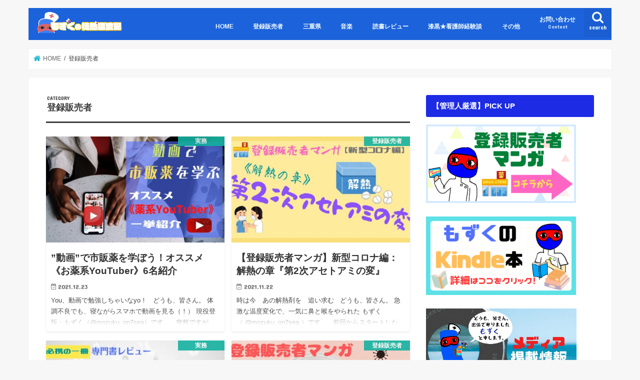

--- FILE ---
content_type: text/html; charset=UTF-8
request_url: https://mozuku-sea.com/category/touhan/page/3/
body_size: 10603
content:
<!doctype html>
<html dir="ltr" lang="ja" prefix="og: https://ogp.me/ns#">

<head>
<meta charset="utf-8">
<meta http-equiv="X-UA-Compatible" content="IE=edge">

<meta name="HandheldFriendly" content="True">
<meta name="MobileOptimized" content="320">
<meta name="viewport" content="width=device-width, initial-scale=1"/>


<link rel="pingback" href="https://mozuku-sea.com/xmlrpc.php">

<!--[if IE]>
<![endif]-->



	
	
		<!-- All in One SEO 4.9.3 - aioseo.com -->
		<link media="all" href="https://mozuku-sea.com/wp-content/cache/autoptimize/css/autoptimize_6009e96408e530ceba42667c4bbd2c8f.css" rel="stylesheet"><title>登録販売者 | もずくの徒然漂流記 - Part 3</title>
	<meta name="robots" content="noindex, nofollow, max-snippet:-1, max-image-preview:large, max-video-preview:-1" />
	<link rel="canonical" href="https://mozuku-sea.com/category/touhan/page/3/" />
	<link rel="prev" href="https://mozuku-sea.com/category/touhan/page/2/" />
	<link rel="next" href="https://mozuku-sea.com/category/touhan/page/4/" />
	<meta name="generator" content="All in One SEO (AIOSEO) 4.9.3" />

		<!-- Google tag (gtag.js) -->
<script async src="https://www.googletagmanager.com/gtag/js?id=G-S96L325V2V"></script>
<script>
  window.dataLayer = window.dataLayer || [];
  function gtag(){dataLayer.push(arguments);}
  gtag('js', new Date());

  gtag('config', 'G-S96L325V2V');
</script>
		<script type="application/ld+json" class="aioseo-schema">
			{"@context":"https:\/\/schema.org","@graph":[{"@type":"BreadcrumbList","@id":"https:\/\/mozuku-sea.com\/category\/touhan\/page\/3\/#breadcrumblist","itemListElement":[{"@type":"ListItem","@id":"https:\/\/mozuku-sea.com#listItem","position":1,"name":"\u30db\u30fc\u30e0","item":"https:\/\/mozuku-sea.com","nextItem":{"@type":"ListItem","@id":"https:\/\/mozuku-sea.com\/category\/touhan\/#listItem","name":"\u767b\u9332\u8ca9\u58f2\u8005"}},{"@type":"ListItem","@id":"https:\/\/mozuku-sea.com\/category\/touhan\/#listItem","position":2,"name":"\u767b\u9332\u8ca9\u58f2\u8005","item":"https:\/\/mozuku-sea.com\/category\/touhan\/","nextItem":{"@type":"ListItem","@id":"https:\/\/mozuku-sea.com\/category\/touhan\/page\/3#listItem","name":"\u30da\u30fc\u30b8 3"},"previousItem":{"@type":"ListItem","@id":"https:\/\/mozuku-sea.com#listItem","name":"\u30db\u30fc\u30e0"}},{"@type":"ListItem","@id":"https:\/\/mozuku-sea.com\/category\/touhan\/page\/3#listItem","position":3,"name":"\u30da\u30fc\u30b8 3","previousItem":{"@type":"ListItem","@id":"https:\/\/mozuku-sea.com\/category\/touhan\/#listItem","name":"\u767b\u9332\u8ca9\u58f2\u8005"}}]},{"@type":"CollectionPage","@id":"https:\/\/mozuku-sea.com\/category\/touhan\/page\/3\/#collectionpage","url":"https:\/\/mozuku-sea.com\/category\/touhan\/page\/3\/","name":"\u767b\u9332\u8ca9\u58f2\u8005 | \u3082\u305a\u304f\u306e\u5f92\u7136\u6f02\u6d41\u8a18 - Part 3","inLanguage":"ja","isPartOf":{"@id":"https:\/\/mozuku-sea.com\/#website"},"breadcrumb":{"@id":"https:\/\/mozuku-sea.com\/category\/touhan\/page\/3\/#breadcrumblist"}},{"@type":"Person","@id":"https:\/\/mozuku-sea.com\/#person","name":"\u3082\u305a\u304f","image":{"@type":"ImageObject","@id":"https:\/\/mozuku-sea.com\/category\/touhan\/page\/3\/#personImage","url":"https:\/\/secure.gravatar.com\/avatar\/3bccfc4586f379e04e5f877c534669a405b621293f0b773ca0944094cb2c674b?s=96&d=mm&r=g","width":96,"height":96,"caption":"\u3082\u305a\u304f"},"sameAs":["https:\/\/twitter.com\/mozuku_on7sea"]},{"@type":"WebSite","@id":"https:\/\/mozuku-sea.com\/#website","url":"https:\/\/mozuku-sea.com\/","name":"\u3082\u305a\u304f\u306e\u5f92\u7136\u6f02\u6d41\u8a18","description":"\u4e09\u91cd\u770c\u306e\u7530\u820e\uff08\u5c71\uff09\u304b\u3089\u300a1\u30df\u30ea\u3067\u3082\u5f79\u306b\u7acb\u3064\u60c5\u5831\u300b\u3092\u304a\u5c4a\u3051","inLanguage":"ja","publisher":{"@id":"https:\/\/mozuku-sea.com\/#person"}}]}
		</script>
		<!-- All in One SEO -->

<link rel='dns-prefetch' href='//ajax.googleapis.com' />
<link rel='dns-prefetch' href='//fonts.googleapis.com' />
<link rel='dns-prefetch' href='//maxcdn.bootstrapcdn.com' />
<link rel="alternate" type="application/rss+xml" title="もずくの徒然漂流記 &raquo; フィード" href="https://mozuku-sea.com/feed/" />
<link rel="alternate" type="application/rss+xml" title="もずくの徒然漂流記 &raquo; コメントフィード" href="https://mozuku-sea.com/comments/feed/" />
<link rel="alternate" type="application/rss+xml" title="もずくの徒然漂流記 &raquo; 登録販売者 カテゴリーのフィード" href="https://mozuku-sea.com/category/touhan/feed/" />
<script type="text/javascript">
/* <![CDATA[ */
window._wpemojiSettings = {"baseUrl":"https:\/\/s.w.org\/images\/core\/emoji\/16.0.1\/72x72\/","ext":".png","svgUrl":"https:\/\/s.w.org\/images\/core\/emoji\/16.0.1\/svg\/","svgExt":".svg","source":{"concatemoji":"https:\/\/mozuku-sea.com\/wp-includes\/js\/wp-emoji-release.min.js"}};
/*! This file is auto-generated */
!function(s,n){var o,i,e;function c(e){try{var t={supportTests:e,timestamp:(new Date).valueOf()};sessionStorage.setItem(o,JSON.stringify(t))}catch(e){}}function p(e,t,n){e.clearRect(0,0,e.canvas.width,e.canvas.height),e.fillText(t,0,0);var t=new Uint32Array(e.getImageData(0,0,e.canvas.width,e.canvas.height).data),a=(e.clearRect(0,0,e.canvas.width,e.canvas.height),e.fillText(n,0,0),new Uint32Array(e.getImageData(0,0,e.canvas.width,e.canvas.height).data));return t.every(function(e,t){return e===a[t]})}function u(e,t){e.clearRect(0,0,e.canvas.width,e.canvas.height),e.fillText(t,0,0);for(var n=e.getImageData(16,16,1,1),a=0;a<n.data.length;a++)if(0!==n.data[a])return!1;return!0}function f(e,t,n,a){switch(t){case"flag":return n(e,"\ud83c\udff3\ufe0f\u200d\u26a7\ufe0f","\ud83c\udff3\ufe0f\u200b\u26a7\ufe0f")?!1:!n(e,"\ud83c\udde8\ud83c\uddf6","\ud83c\udde8\u200b\ud83c\uddf6")&&!n(e,"\ud83c\udff4\udb40\udc67\udb40\udc62\udb40\udc65\udb40\udc6e\udb40\udc67\udb40\udc7f","\ud83c\udff4\u200b\udb40\udc67\u200b\udb40\udc62\u200b\udb40\udc65\u200b\udb40\udc6e\u200b\udb40\udc67\u200b\udb40\udc7f");case"emoji":return!a(e,"\ud83e\udedf")}return!1}function g(e,t,n,a){var r="undefined"!=typeof WorkerGlobalScope&&self instanceof WorkerGlobalScope?new OffscreenCanvas(300,150):s.createElement("canvas"),o=r.getContext("2d",{willReadFrequently:!0}),i=(o.textBaseline="top",o.font="600 32px Arial",{});return e.forEach(function(e){i[e]=t(o,e,n,a)}),i}function t(e){var t=s.createElement("script");t.src=e,t.defer=!0,s.head.appendChild(t)}"undefined"!=typeof Promise&&(o="wpEmojiSettingsSupports",i=["flag","emoji"],n.supports={everything:!0,everythingExceptFlag:!0},e=new Promise(function(e){s.addEventListener("DOMContentLoaded",e,{once:!0})}),new Promise(function(t){var n=function(){try{var e=JSON.parse(sessionStorage.getItem(o));if("object"==typeof e&&"number"==typeof e.timestamp&&(new Date).valueOf()<e.timestamp+604800&&"object"==typeof e.supportTests)return e.supportTests}catch(e){}return null}();if(!n){if("undefined"!=typeof Worker&&"undefined"!=typeof OffscreenCanvas&&"undefined"!=typeof URL&&URL.createObjectURL&&"undefined"!=typeof Blob)try{var e="postMessage("+g.toString()+"("+[JSON.stringify(i),f.toString(),p.toString(),u.toString()].join(",")+"));",a=new Blob([e],{type:"text/javascript"}),r=new Worker(URL.createObjectURL(a),{name:"wpTestEmojiSupports"});return void(r.onmessage=function(e){c(n=e.data),r.terminate(),t(n)})}catch(e){}c(n=g(i,f,p,u))}t(n)}).then(function(e){for(var t in e)n.supports[t]=e[t],n.supports.everything=n.supports.everything&&n.supports[t],"flag"!==t&&(n.supports.everythingExceptFlag=n.supports.everythingExceptFlag&&n.supports[t]);n.supports.everythingExceptFlag=n.supports.everythingExceptFlag&&!n.supports.flag,n.DOMReady=!1,n.readyCallback=function(){n.DOMReady=!0}}).then(function(){return e}).then(function(){var e;n.supports.everything||(n.readyCallback(),(e=n.source||{}).concatemoji?t(e.concatemoji):e.wpemoji&&e.twemoji&&(t(e.twemoji),t(e.wpemoji)))}))}((window,document),window._wpemojiSettings);
/* ]]> */
</script>





















<link rel='stylesheet' id='gf_Concert-css' href='//fonts.googleapis.com/css?family=Concert+One' type='text/css' media='all' />
<link rel='stylesheet' id='gf_Lato-css' href='//fonts.googleapis.com/css?family=Lato' type='text/css' media='all' />
<link rel='stylesheet' id='fontawesome-css' href='//maxcdn.bootstrapcdn.com/font-awesome/4.7.0/css/font-awesome.min.css' type='text/css' media='all' />



<script type="text/javascript" src="//ajax.googleapis.com/ajax/libs/jquery/1.12.4/jquery.min.js" id="jquery-js"></script>
<link rel="https://api.w.org/" href="https://mozuku-sea.com/wp-json/" /><link rel="alternate" title="JSON" type="application/json" href="https://mozuku-sea.com/wp-json/wp/v2/categories/25" /><link rel="EditURI" type="application/rsd+xml" title="RSD" href="https://mozuku-sea.com/xmlrpc.php?rsd" />

<script>document.cookie = 'quads_browser_width='+screen.width;</script>
<link rel="icon" href="https://mozuku-sea.com/wp-content/uploads/2017/06/cropped-blog-aicon3-e1498218874128-32x32.jpg" sizes="32x32" />
<link rel="icon" href="https://mozuku-sea.com/wp-content/uploads/2017/06/cropped-blog-aicon3-e1498218874128-192x192.jpg" sizes="192x192" />
<link rel="apple-touch-icon" href="https://mozuku-sea.com/wp-content/uploads/2017/06/cropped-blog-aicon3-e1498218874128-180x180.jpg" />
<meta name="msapplication-TileImage" content="https://mozuku-sea.com/wp-content/uploads/2017/06/cropped-blog-aicon3-e1498218874128-270x270.jpg" />
		
		</head>

<body data-rsssl=1 class="archive paged category category-touhan category-25 paged-3 category-paged-3 wp-theme-jstork wp-child-theme-jstork_custom bgnormal pannavi_on h_default sidebarright date_on">
	<div id="container">

<header class="header animated fadeIn " role="banner">
<div id="inner-header" class="wrap cf">
<div id="logo" class="gf ">
<p class="h1 img"><a href="https://mozuku-sea.com"><img src="https://mozuku-sea.com/wp-content/uploads/2018/05/FDA98E79-7CCA-44F1-A16B-D9E54D3E16A9.png" alt="もずくの徒然漂流記"></a></p>
</div>

<a href="#searchbox" data-remodal-target="searchbox" class="nav_btn search_btn"><span class="text gf">search</span></a>

<nav id="g_nav" role="navigation">
<ul id="menu-%e3%83%a1%e3%82%a4%e3%83%b3%e3%83%a1%e3%83%8b%e3%83%a5%e3%83%bc%e3%80%90%e3%83%a1%e3%82%a4%e3%83%b3%e7%be%85%e9%87%9d%e7%9b%a4%e3%80%91" class="nav top-nav cf"><li id="menu-item-47" class="menu-item menu-item-type-custom menu-item-object-custom menu-item-home menu-item-47"><a href="https://mozuku-sea.com/">HOME</a></li>
<li id="menu-item-713" class="menu-item menu-item-type-taxonomy menu-item-object-category current-menu-item menu-item-has-children menu-item-713"><a href="https://mozuku-sea.com/category/touhan/" aria-current="page">登録販売者</a>
<ul class="sub-menu">
	<li id="menu-item-3089" class="menu-item menu-item-type-taxonomy menu-item-object-category menu-item-3089"><a href="https://mozuku-sea.com/category/touhan/touhan-examination/">受験勉強の軌跡</a></li>
	<li id="menu-item-3090" class="menu-item menu-item-type-taxonomy menu-item-object-category menu-item-3090"><a href="https://mozuku-sea.com/category/touhan/touhan-work/">実務</a></li>
	<li id="menu-item-3695" class="menu-item menu-item-type-taxonomy menu-item-object-category menu-item-3695"><a href="https://mozuku-sea.com/category/touhan/touhan-comic/">登録販売者マンガ</a></li>
</ul>
</li>
<li id="menu-item-1190" class="menu-item menu-item-type-taxonomy menu-item-object-category menu-item-1190"><a href="https://mozuku-sea.com/category/mie-prefecture/">三重県</a></li>
<li id="menu-item-234" class="menu-item menu-item-type-taxonomy menu-item-object-category menu-item-234"><a href="https://mozuku-sea.com/category/music/">音楽</a></li>
<li id="menu-item-615" class="menu-item menu-item-type-taxonomy menu-item-object-category menu-item-615"><a href="https://mozuku-sea.com/category/book-reading/">読書レビュー</a></li>
<li id="menu-item-1009" class="menu-item menu-item-type-taxonomy menu-item-object-category menu-item-1009"><a href="https://mozuku-sea.com/category/otanko-nurse/">漆黒★看護師経験談</a></li>
<li id="menu-item-322" class="menu-item menu-item-type-taxonomy menu-item-object-category menu-item-has-children menu-item-322"><a href="https://mozuku-sea.com/category/etc/">その他</a>
<ul class="sub-menu">
	<li id="menu-item-643" class="menu-item menu-item-type-taxonomy menu-item-object-category menu-item-643"><a href="https://mozuku-sea.com/category/etc/history/">歴史</a></li>
	<li id="menu-item-157" class="menu-item menu-item-type-taxonomy menu-item-object-category menu-item-157"><a href="https://mozuku-sea.com/category/etc/ikuji/">育児</a></li>
</ul>
</li>
<li id="menu-item-43" class="menu-item menu-item-type-post_type menu-item-object-page menu-item-43"><a href="https://mozuku-sea.com/contact/">お問い合わせ<span class="gf">Contact</span></a></li>
</ul></nav>

<a href="#spnavi" data-remodal-target="spnavi" class="nav_btn"><span class="text gf">menu</span></a>



</div>
</header>


<div class="remodal" data-remodal-id="spnavi" data-remodal-options="hashTracking:false">
<button data-remodal-action="close" class="remodal-close"><span class="text gf">CLOSE</span></button>
<ul id="menu-%e3%83%a1%e3%82%a4%e3%83%b3%e3%83%a1%e3%83%8b%e3%83%a5%e3%83%bc%e3%80%90%e3%83%a1%e3%82%a4%e3%83%b3%e7%be%85%e9%87%9d%e7%9b%a4%e3%80%91-1" class="sp_g_nav nav top-nav cf"><li class="menu-item menu-item-type-custom menu-item-object-custom menu-item-home menu-item-47"><a href="https://mozuku-sea.com/">HOME</a></li>
<li class="menu-item menu-item-type-taxonomy menu-item-object-category current-menu-item menu-item-has-children menu-item-713"><a href="https://mozuku-sea.com/category/touhan/" aria-current="page">登録販売者</a>
<ul class="sub-menu">
	<li class="menu-item menu-item-type-taxonomy menu-item-object-category menu-item-3089"><a href="https://mozuku-sea.com/category/touhan/touhan-examination/">受験勉強の軌跡</a></li>
	<li class="menu-item menu-item-type-taxonomy menu-item-object-category menu-item-3090"><a href="https://mozuku-sea.com/category/touhan/touhan-work/">実務</a></li>
	<li class="menu-item menu-item-type-taxonomy menu-item-object-category menu-item-3695"><a href="https://mozuku-sea.com/category/touhan/touhan-comic/">登録販売者マンガ</a></li>
</ul>
</li>
<li class="menu-item menu-item-type-taxonomy menu-item-object-category menu-item-1190"><a href="https://mozuku-sea.com/category/mie-prefecture/">三重県</a></li>
<li class="menu-item menu-item-type-taxonomy menu-item-object-category menu-item-234"><a href="https://mozuku-sea.com/category/music/">音楽</a></li>
<li class="menu-item menu-item-type-taxonomy menu-item-object-category menu-item-615"><a href="https://mozuku-sea.com/category/book-reading/">読書レビュー</a></li>
<li class="menu-item menu-item-type-taxonomy menu-item-object-category menu-item-1009"><a href="https://mozuku-sea.com/category/otanko-nurse/">漆黒★看護師経験談</a></li>
<li class="menu-item menu-item-type-taxonomy menu-item-object-category menu-item-has-children menu-item-322"><a href="https://mozuku-sea.com/category/etc/">その他</a>
<ul class="sub-menu">
	<li class="menu-item menu-item-type-taxonomy menu-item-object-category menu-item-643"><a href="https://mozuku-sea.com/category/etc/history/">歴史</a></li>
	<li class="menu-item menu-item-type-taxonomy menu-item-object-category menu-item-157"><a href="https://mozuku-sea.com/category/etc/ikuji/">育児</a></li>
</ul>
</li>
<li class="menu-item menu-item-type-post_type menu-item-object-page menu-item-43"><a href="https://mozuku-sea.com/contact/">お問い合わせ<span class="gf">Contact</span></a></li>
</ul><button data-remodal-action="close" class="remodal-close"><span class="text gf">CLOSE</span></button>
</div>




<div class="remodal searchbox" data-remodal-id="searchbox" data-remodal-options="hashTracking:false">
<div class="search cf"><dl><dt>キーワードで記事を検索</dt><dd><form role="search" method="get" id="searchform" class="searchform cf" action="https://mozuku-sea.com/" >
		<input type="search" placeholder="検索する" value="" name="s" id="s" />
		<button type="submit" id="searchsubmit" ><i class="fa fa-search"></i></button>
		</form></dd></dl></div>
<button data-remodal-action="close" class="remodal-close"><span class="text gf">CLOSE</span></button>
</div>






<div id="breadcrumb" class="breadcrumb inner wrap cf"><ul itemscope itemtype="http://schema.org/BreadcrumbList"><li itemprop="itemListElement" itemscope itemtype="http://schema.org/ListItem" class="bc_homelink"><a itemprop="item" href="https://mozuku-sea.com/"><span itemprop="name"> HOME</span></a><meta itemprop="position" content="1" /></li><li itemprop="itemListElement" itemscope itemtype="http://schema.org/ListItem"><span itemprop="name">登録販売者</span><meta itemprop="position" content="2" /></li></ul></div><div id="content">
<div id="inner-content" class="wrap cf">
<main id="main" class="m-all t-all d-5of7 cf" role="main">
<div class="archivettl">
<h1 class="archive-title ttl-category h2">
登録販売者</h1>
</div>

		<div class="post-list-card cf">


<article class="post-list cf animated fadeIn post-4398 post type-post status-publish format-standard has-post-thumbnail category-touhan-work category-touhan article cf" role="article">
<a href="https://mozuku-sea.com/2021/12/23/touhan-13/" rel="bookmark" title="”動画”で市販薬を学ぼう！オススメ《お薬系YouTuber》6名紹介">


<figure class="eyecatch">
<img width="486" height="290" src="https://mozuku-sea.com/wp-content/uploads/2021/12/touhan-13-486x290.jpg" class="attachment-home-thum size-home-thum wp-post-image" alt="動画で市販薬を学ぼう" decoding="async" fetchpriority="high" /><span class="cat-name cat-id-42">実務</span>
</figure>

<section class="entry-content cf">
<h1 class="h2 entry-title">”動画”で市販薬を学ぼう！オススメ《お薬系YouTuber》6名紹介</h1>

<p class="byline entry-meta vcard">
<span class="date gf updated">2021.12.23</span>
<span class="writer name author"><span class="fn">もずく</span></span>
</p>

<div class="description"><p>You、動画で勉強しちゃいなyo！ &nbsp; どうも、皆さん。 体調不良でも、寝ながらスマホで動画を見る（！） 現役登販・もずく（@mozuku_on7sea）です。 &nbsp; 突然ですが…皆さんは、何を使って &#8230;</p>
</div>

</section>
</a>
</article>


<article class="post-list cf animated fadeIn post-4368 post type-post status-publish format-standard has-post-thumbnail category-touhan category-touhan-comic article cf" role="article">
<a href="https://mozuku-sea.com/2021/11/22/touhan-comic-08/" rel="bookmark" title="【登録販売者マンガ】新型コロナ編：解熱の章『第2次アセトアミの変』">


<figure class="eyecatch">
<img width="486" height="290" src="https://mozuku-sea.com/wp-content/uploads/2021/11/touhan-comic-08-486x290.jpg" class="attachment-home-thum size-home-thum wp-post-image" alt="第2次アセトアミの変" decoding="async" /><span class="cat-name cat-id-25">登録販売者</span>
</figure>

<section class="entry-content cf">
<h1 class="h2 entry-title">【登録販売者マンガ】新型コロナ編：解熱の章『第2次アセトアミの変』</h1>

<p class="byline entry-meta vcard">
<span class="date gf updated">2021.11.22</span>
<span class="writer name author"><span class="fn">もずく</span></span>
</p>

<div class="description"><p>時は今　あの解熱剤を　追い求む &nbsp; どうも、皆さん。 急激な温度変化で、一気に鼻と喉をやられた もずく（ @mozuku_on7sea ）です。 &nbsp; 前回からスタートした《登録販売者マンガ　新型コロナ&#8230;</p>
</div>

</section>
</a>
</article>


<article class="post-list cf animated fadeIn post-4339 post type-post status-publish format-standard has-post-thumbnail category-touhan-work category-touhan article cf" role="article">
<a href="https://mozuku-sea.com/2021/10/12/touhan-12/" rel="bookmark" title="登販なら必携の一冊！『やさしくわかる！登録販売者1年目の教科書』レビュー">


<figure class="eyecatch">
<img width="486" height="290" src="https://mozuku-sea.com/wp-content/uploads/2021/10/touhan-12-486x290.jpg" class="attachment-home-thum size-home-thum wp-post-image" alt="『登録販売者1年目の教科書』レビュー" decoding="async" /><span class="cat-name cat-id-42">実務</span>
</figure>

<section class="entry-content cf">
<h1 class="h2 entry-title">登販なら必携の一冊！『やさしくわかる！登録販売者1年目の教科書』レビュー</h1>

<p class="byline entry-meta vcard">
<span class="date gf updated">2021.10.12</span>
<span class="writer name author"><span class="fn">もずく</span></span>
</p>

<div class="description"><p>誰もが通る『1年目』という道 &nbsp; どうも、皆さん。 最近、解熱鎮痛剤の棚のメンテナンスに追われがち！ 登録販売者・もずく（ @mozuku_on7sea ）です。 &nbsp; 全国各地で”登録販売者試験”が行&#8230;</p>
</div>

</section>
</a>
</article>


<article class="post-list cf animated fadeIn post-4313 post type-post status-publish format-standard has-post-thumbnail category-touhan category-touhan-comic article cf" role="article">
<a href="https://mozuku-sea.com/2021/09/14/touhan-comic-07/" rel="bookmark" title="【登録販売者マンガ】新型コロナ編：序章『マスクが消えた日』　">


<figure class="eyecatch">
<img width="486" height="290" src="https://mozuku-sea.com/wp-content/uploads/2021/09/touhan-comic-07-486x290.jpg" class="attachment-home-thum size-home-thum wp-post-image" alt="マスクが消えた日" decoding="async" loading="lazy" /><span class="cat-name cat-id-25">登録販売者</span>
</figure>

<section class="entry-content cf">
<h1 class="h2 entry-title">【登録販売者マンガ】新型コロナ編：序章『マスクが消えた日』　</h1>

<p class="byline entry-meta vcard">
<span class="date gf updated">2021.09.14</span>
<span class="writer name author"><span class="fn">もずく</span></span>
</p>

<div class="description"><p>異常の始まりは突然に。 &nbsp; どうも、皆さん。 ピョーーン！と急に飛び出てくるバッタが苦手な もずく（ @mozuku_on7sea ）です。 &nbsp; 今回からしばらくの間、 《登録販売者マンガ　新型コロナ&#8230;</p>
</div>

</section>
</a>
</article>


<article class="post-list cf animated fadeIn post-4287 post type-post status-publish format-standard has-post-thumbnail category-touhan-work category-touhan article cf" role="article">
<a href="https://mozuku-sea.com/2021/08/03/touhan-11/" rel="bookmark" title="皆が読んでる薬の専門書は？『＃登録販売者の本棚』人気投票結果まとめ">


<figure class="eyecatch">
<img width="486" height="290" src="https://mozuku-sea.com/wp-content/uploads/2021/08/touhan-11-486x290.jpg" class="attachment-home-thum size-home-thum wp-post-image" alt="『#登録販売者の本棚』投票結果まとめ" decoding="async" loading="lazy" /><span class="cat-name cat-id-42">実務</span>
</figure>

<section class="entry-content cf">
<h1 class="h2 entry-title">皆が読んでる薬の専門書は？『＃登録販売者の本棚』人気投票結果まとめ</h1>

<p class="byline entry-meta vcard">
<span class="date gf updated">2021.08.03</span>
<span class="writer name author"><span class="fn">もずく</span></span>
</p>

<div class="description"><p>人気の市販薬の専門書、ココに集結！ &nbsp; どうも、皆さん。 暑さにやられ気味のドラッグストア店員 もずく（ @mozuku_on7sea ）です。 &nbsp; 実は、5月〜6月にかけて Twitter上でこんな&#8230;</p>
</div>

</section>
</a>
</article>


<article class="post-list cf animated fadeIn post-4263 post type-post status-publish format-standard has-post-thumbnail category-touhan category-touhan-comic article cf" role="article">
<a href="https://mozuku-sea.com/2021/07/13/touhan-comicc-06/" rel="bookmark" title="【登録販売者マンガ】第5話『風邪といっしょに』">


<figure class="eyecatch">
<img width="486" height="290" src="https://mozuku-sea.com/wp-content/uploads/2021/07/touhan-comic-06-486x290.jpg" class="attachment-home-thum size-home-thum wp-post-image" alt="登録販売者マンガ　第5話" decoding="async" loading="lazy" /><span class="cat-name cat-id-25">登録販売者</span>
</figure>

<section class="entry-content cf">
<h1 class="h2 entry-title">【登録販売者マンガ】第5話『風邪といっしょに』</h1>

<p class="byline entry-meta vcard">
<span class="date gf updated">2021.07.13</span>
<span class="writer name author"><span class="fn">もずく</span></span>
</p>

<div class="description"><p>“Before コロナ”時代 は　無防備だった… &nbsp; どうも、皆さん。 マスク肌荒れがやっと治った もずく（ @mozuku_on7sea ）です。 &nbsp; 今回は、《登録販売者マンガ》第5話…という事で&#8230;</p>
</div>

</section>
</a>
</article>


<article class="post-list cf animated fadeIn post-4161 post type-post status-publish format-standard has-post-thumbnail category-touhan category-touhan-comic article cf" role="article">
<a href="https://mozuku-sea.com/2021/05/10/touhan-comic-05/" rel="bookmark" title="【登録販売者マンガ】第4話『迷探偵はドラッグストアにいる』">


<figure class="eyecatch">
<img width="486" height="290" src="https://mozuku-sea.com/wp-content/uploads/2021/05/touhan-comic-05-486x290.jpg" class="attachment-home-thum size-home-thum wp-post-image" alt="登録販売者マンガ　第4話" decoding="async" loading="lazy" /><span class="cat-name cat-id-25">登録販売者</span>
</figure>

<section class="entry-content cf">
<h1 class="h2 entry-title">【登録販売者マンガ】第4話『迷探偵はドラッグストアにいる』</h1>

<p class="byline entry-meta vcard">
<span class="date gf updated">2021.05.10</span>
<span class="writer name author"><span class="fn">もずく</span></span>
</p>

<div class="description"><p>（お客さんからの）謎はすべて解けない！ &nbsp; どうも、皆さん。 GW、半分くらい仕事だった ドラッグストアスタッフ・もずく（ @mozuku_on7sea ）です。 &nbsp; 《登録販売者マンガ》第4話&#038;#8&#8230;</p>
</div>

</section>
</a>
</article>


<article class="post-list cf animated fadeIn post-4033 post type-post status-publish format-standard has-post-thumbnail category-touhan category-touhan-comic article cf" role="article">
<a href="https://mozuku-sea.com/2021/03/11/touhan-comic-04/" rel="bookmark" title="【登録販売者マンガ】第3話『もずく、怒りの向こうに』">


<figure class="eyecatch">
<img width="486" height="290" src="https://mozuku-sea.com/wp-content/uploads/2021/03/touhan-comic-04-486x290.jpg" class="attachment-home-thum size-home-thum wp-post-image" alt="登録販売者マンガ　第3話" decoding="async" loading="lazy" /><span class="cat-name cat-id-25">登録販売者</span>
</figure>

<section class="entry-content cf">
<h1 class="h2 entry-title">【登録販売者マンガ】第3話『もずく、怒りの向こうに』</h1>

<p class="byline entry-meta vcard">
<span class="date gf updated">2021.03.11</span>
<span class="writer name author"><span class="fn">もずく</span></span>
</p>

<div class="description"><p>かなり珍しい ”身内ネタ” を描く回 （普段、滅多にやらない） &nbsp; どうも、皆さん。 コロナ禍始まって以降、 実家に全く帰省していない（県境を越えるため） ドラッグストアスタッフ・もずく（ @mozuku_on&#8230;</p>
</div>

</section>
</a>
</article>


<article class="post-list cf animated fadeIn post-3858 post type-post status-publish format-standard has-post-thumbnail category-touhan category-touhan-comic article cf" role="article">
<a href="https://mozuku-sea.com/2020/12/03/touhan-comic-03/" rel="bookmark" title="【登録販売者マンガ】第2話『世界の中心で棚替えを叫んだ者』">


<figure class="eyecatch">
<img width="486" height="290" src="https://mozuku-sea.com/wp-content/uploads/2020/12/touhan-comic-03-486x290.jpg" class="attachment-home-thum size-home-thum wp-post-image" alt="登録販売者マンガ　第2話" decoding="async" loading="lazy" /><span class="cat-name cat-id-25">登録販売者</span>
</figure>

<section class="entry-content cf">
<h1 class="h2 entry-title">【登録販売者マンガ】第2話『世界の中心で棚替えを叫んだ者』</h1>

<p class="byline entry-meta vcard">
<span class="date gf updated">2020.12.03</span>
<span class="writer name author"><span class="fn">もずく</span></span>
</p>

<div class="description"><p>輪（まわ）る棚替えドラム (季節ごとに棚の商品が乗り替わるが、別に”運命の列車”は乗り替えない) &nbsp; どうも、皆さん。 コロナ禍(第3波)でも営業中！ 現役ドラッグストアスタッフのもずく(@mozuku_on7&#8230;</p>
</div>

</section>
</a>
</article>


<article class="post-list cf animated fadeIn post-3791 post type-post status-publish format-standard has-post-thumbnail category-touhan category-touhan-comic article cf" role="article">
<a href="https://mozuku-sea.com/2020/11/04/touhan-comic-02/" rel="bookmark" title="【登録販売者マンガ】第1話『職業病』">


<figure class="eyecatch">
<img width="486" height="290" src="https://mozuku-sea.com/wp-content/uploads/2020/11/touhan-comic-2-486x290.jpg" class="attachment-home-thum size-home-thum wp-post-image" alt="登録販売者マンガ　第1話" decoding="async" loading="lazy" /><span class="cat-name cat-id-25">登録販売者</span>
</figure>

<section class="entry-content cf">
<h1 class="h2 entry-title">【登録販売者マンガ】第1話『職業病』</h1>

<p class="byline entry-meta vcard">
<span class="date gf updated">2020.11.04</span>
<span class="writer name author"><span class="fn">もずく</span></span>
</p>

<div class="description"><p>全てはここから始まった…！ &nbsp; どうも、皆さん。 コロナ禍でも元気に営業中！ 現役ドラッグストアスタッフのもずく(@mozuku_on7sea)です。 &nbsp; 今回は、以前の記事で告知した 《登録販売者マ&#8230;</p>
</div>

</section>
</a>
</article>



</div>
	
<nav class="pagination cf"><ul class='page-numbers'>
	<li><a class="prev page-numbers" href="https://mozuku-sea.com/category/touhan/page/2/"><</a></li>
	<li><a class="page-numbers" href="https://mozuku-sea.com/category/touhan/page/1/">1</a></li>
	<li><a class="page-numbers" href="https://mozuku-sea.com/category/touhan/page/2/">2</a></li>
	<li><span aria-current="page" class="page-numbers current">3</span></li>
	<li><a class="page-numbers" href="https://mozuku-sea.com/category/touhan/page/4/">4</a></li>
	<li><a class="next page-numbers" href="https://mozuku-sea.com/category/touhan/page/4/">></a></li>
</ul>
</nav>

</main>
<div id="sidebar1" class="sidebar m-all t-all d-2of7 cf" role="complementary">

<div id="text-6" class="widget widget_text"><h4 class="widgettitle"><span>【管理人厳選】PICK UP</span></h4>			<div class="textwidget"><p><a title="共感の声多数！《登録販売者マンガ》掲載情報まとめ【ドラッグストアあるある】" href="https://mozuku-sea.com/summary-touhan-comic/"><img loading="lazy" decoding="async" class="alignnone size-medium wp-image-4857" src="https://mozuku-sea.com/wp-content/uploads/2023/01/touhan-comic-summary-4-300x157.png" alt="" width="300" height="157" srcset="https://mozuku-sea.com/wp-content/uploads/2023/01/touhan-comic-summary-4-300x157.png 300w, https://mozuku-sea.com/wp-content/uploads/2023/01/touhan-comic-summary-4-1024x536.png 1024w, https://mozuku-sea.com/wp-content/uploads/2023/01/touhan-comic-summary-4-768x402.png 768w, https://mozuku-sea.com/wp-content/uploads/2023/01/touhan-comic-summary-4.png 1280w" sizes="auto, (max-width: 300px) 100vw, 300px" /></a></p>
<p><a href="https://www.amazon.co.jp/stores/%E3%82%82%E3%81%9A%E3%81%8F/author/B0D1QY1D2B"><img loading="lazy" decoding="async" class="alignnone size-medium wp-image-5591" src="https://mozuku-sea.com/wp-content/uploads/2024/04/mozuku-kindle-300x157.png" alt="もずくのKindle本はここから！" width="300" height="157" srcset="https://mozuku-sea.com/wp-content/uploads/2024/04/mozuku-kindle-300x157.png 300w, https://mozuku-sea.com/wp-content/uploads/2024/04/mozuku-kindle-1024x536.png 1024w, https://mozuku-sea.com/wp-content/uploads/2024/04/mozuku-kindle-768x402.png 768w, https://mozuku-sea.com/wp-content/uploads/2024/04/mozuku-kindle.png 1280w" sizes="auto, (max-width: 300px) 100vw, 300px" /></a></p>
<p><a href="https://mozuku-sea.com/media-coverage/"><img loading="lazy" decoding="async" class="alignnone wp-image-3749" src="https://mozuku-sea.com/wp-content/uploads/2020/10/B59A2428-4C7B-4305-8A77-0B57D5899005-300x157.jpg" alt="" width="301" height="158" srcset="https://mozuku-sea.com/wp-content/uploads/2020/10/B59A2428-4C7B-4305-8A77-0B57D5899005-300x157.jpg 300w, https://mozuku-sea.com/wp-content/uploads/2020/10/B59A2428-4C7B-4305-8A77-0B57D5899005-1024x536.jpg 1024w, https://mozuku-sea.com/wp-content/uploads/2020/10/B59A2428-4C7B-4305-8A77-0B57D5899005-768x402.jpg 768w, https://mozuku-sea.com/wp-content/uploads/2020/10/B59A2428-4C7B-4305-8A77-0B57D5899005.jpg 1280w" sizes="auto, (max-width: 301px) 100vw, 301px" /></a></p>
<p><a href="https://mozuku-sea.com/about-me-creativework/"><img loading="lazy" decoding="async" class="alignnone size-medium wp-image-6106" src="https://mozuku-sea.com/wp-content/uploads/2025/11/15977f5f70595bf5c4e4af4138a57141-300x168.jpg" alt="" width="300" height="168" srcset="https://mozuku-sea.com/wp-content/uploads/2025/11/15977f5f70595bf5c4e4af4138a57141-300x168.jpg 300w, https://mozuku-sea.com/wp-content/uploads/2025/11/15977f5f70595bf5c4e4af4138a57141-1024x573.jpg 1024w, https://mozuku-sea.com/wp-content/uploads/2025/11/15977f5f70595bf5c4e4af4138a57141-768x430.jpg 768w, https://mozuku-sea.com/wp-content/uploads/2025/11/15977f5f70595bf5c4e4af4138a57141-1536x860.jpg 1536w, https://mozuku-sea.com/wp-content/uploads/2025/11/15977f5f70595bf5c4e4af4138a57141.jpg 1600w" sizes="auto, (max-width: 300px) 100vw, 300px" /></a></p>
</div>
		</div><div id="text-5" class="widget widget_text"><h4 class="widgettitle"><span>自己紹介 ～管理人より～</span></h4>			<div class="textwidget"><p><img loading="lazy" decoding="async" class="alignnone wp-image-3179" src="https://mozuku-sea.com/wp-content/uploads/2019/04/IMG_0424-1-225x300.png" alt="" width="250" height="333" srcset="https://mozuku-sea.com/wp-content/uploads/2019/04/IMG_0424-1-225x300.png 225w, https://mozuku-sea.com/wp-content/uploads/2019/04/IMG_0424-1-768x1024.png 768w, https://mozuku-sea.com/wp-content/uploads/2019/04/IMG_0424-1.png 900w" sizes="auto, (max-width: 250px) 100vw, 250px" /></p>
<p><strong>『もずくの徒然漂流記』</strong>をご覧頂き、</p>
<p>ありがとうございます。</p>
<p>当ブログは、</p>
<p><strong>【三重県在住　元ナースな医薬品登録販売者】</strong></p>
<p><strong>もずく</strong>が運営する雑記ブログです。</p>
<p>&nbsp;</p>
<p><strong>☆<a href="https://mozuku-sea.com/about-me/">【ブログ管理人・もずく】プロフィール</a></strong></p>
<p><strong>☆<a href="https://mozuku-sea.com/about-me-creativework/">【ブログ管理人・もずく】活動紹介</a></strong></p>
<p><strong>♪当ブログの詳細</strong>⇒<a href="https://mozuku-sea.com/about-blog/">ココ</a>をチェック</p>
<p><strong>♪お問い合わせ</strong>⇒<a href="https://mozuku-sea.com/contact/">コチラ</a>から</p>
</div>
		</div><div id="categories-5" class="widget widget_categories"><h4 class="widgettitle"><span>カテゴリー</span></h4><form action="https://mozuku-sea.com" method="get"><label class="screen-reader-text" for="cat">カテゴリー</label><select  name='cat' id='cat' class='postform'>
	<option value='-1'>カテゴリーを選択</option>
	<option class="level-0" value="16">その他&nbsp;&nbsp;(29)</option>
	<option class="level-1" value="24">&nbsp;&nbsp;&nbsp;歴史&nbsp;&nbsp;(6)</option>
	<option class="level-1" value="8">&nbsp;&nbsp;&nbsp;育児&nbsp;&nbsp;(2)</option>
	<option class="level-0" value="34">三重県&nbsp;&nbsp;(18)</option>
	<option class="level-0" value="31">漆黒★看護師経験談&nbsp;&nbsp;(2)</option>
	<option class="level-0" value="25" selected="selected">登録販売者&nbsp;&nbsp;(40)</option>
	<option class="level-1" value="41">&nbsp;&nbsp;&nbsp;受験勉強の軌跡&nbsp;&nbsp;(7)</option>
	<option class="level-1" value="42">&nbsp;&nbsp;&nbsp;実務&nbsp;&nbsp;(22)</option>
	<option class="level-1" value="43">&nbsp;&nbsp;&nbsp;登録販売者マンガ&nbsp;&nbsp;(11)</option>
	<option class="level-0" value="23">読書レビュー&nbsp;&nbsp;(10)</option>
	<option class="level-0" value="12">音楽&nbsp;&nbsp;(32)</option>
</select>
</form><script type="text/javascript">
/* <![CDATA[ */

(function() {
	var dropdown = document.getElementById( "cat" );
	function onCatChange() {
		if ( dropdown.options[ dropdown.selectedIndex ].value > 0 ) {
			dropdown.parentNode.submit();
		}
	}
	dropdown.onchange = onCatChange;
})();

/* ]]> */
</script>
</div><div id="archives-2" class="widget widget_archive"><h4 class="widgettitle"><span>月別アーカイブ</span></h4>		<label class="screen-reader-text" for="archives-dropdown-2">月別アーカイブ</label>
		<select id="archives-dropdown-2" name="archive-dropdown">
			
			<option value="">月を選択</option>
				<option value='https://mozuku-sea.com/2026/01/'> 2026年1月 &nbsp;(1)</option>
	<option value='https://mozuku-sea.com/2025/12/'> 2025年12月 &nbsp;(1)</option>
	<option value='https://mozuku-sea.com/2025/11/'> 2025年11月 &nbsp;(2)</option>
	<option value='https://mozuku-sea.com/2025/08/'> 2025年8月 &nbsp;(1)</option>
	<option value='https://mozuku-sea.com/2025/07/'> 2025年7月 &nbsp;(2)</option>
	<option value='https://mozuku-sea.com/2024/05/'> 2024年5月 &nbsp;(1)</option>
	<option value='https://mozuku-sea.com/2024/03/'> 2024年3月 &nbsp;(1)</option>
	<option value='https://mozuku-sea.com/2024/01/'> 2024年1月 &nbsp;(1)</option>
	<option value='https://mozuku-sea.com/2023/10/'> 2023年10月 &nbsp;(1)</option>
	<option value='https://mozuku-sea.com/2023/08/'> 2023年8月 &nbsp;(1)</option>
	<option value='https://mozuku-sea.com/2023/07/'> 2023年7月 &nbsp;(1)</option>
	<option value='https://mozuku-sea.com/2023/06/'> 2023年6月 &nbsp;(1)</option>
	<option value='https://mozuku-sea.com/2023/04/'> 2023年4月 &nbsp;(1)</option>
	<option value='https://mozuku-sea.com/2023/02/'> 2023年2月 &nbsp;(2)</option>
	<option value='https://mozuku-sea.com/2022/12/'> 2022年12月 &nbsp;(1)</option>
	<option value='https://mozuku-sea.com/2022/11/'> 2022年11月 &nbsp;(1)</option>
	<option value='https://mozuku-sea.com/2022/10/'> 2022年10月 &nbsp;(1)</option>
	<option value='https://mozuku-sea.com/2022/08/'> 2022年8月 &nbsp;(1)</option>
	<option value='https://mozuku-sea.com/2022/07/'> 2022年7月 &nbsp;(1)</option>
	<option value='https://mozuku-sea.com/2022/05/'> 2022年5月 &nbsp;(1)</option>
	<option value='https://mozuku-sea.com/2022/04/'> 2022年4月 &nbsp;(1)</option>
	<option value='https://mozuku-sea.com/2022/03/'> 2022年3月 &nbsp;(1)</option>
	<option value='https://mozuku-sea.com/2022/02/'> 2022年2月 &nbsp;(1)</option>
	<option value='https://mozuku-sea.com/2022/01/'> 2022年1月 &nbsp;(1)</option>
	<option value='https://mozuku-sea.com/2021/12/'> 2021年12月 &nbsp;(1)</option>
	<option value='https://mozuku-sea.com/2021/11/'> 2021年11月 &nbsp;(1)</option>
	<option value='https://mozuku-sea.com/2021/10/'> 2021年10月 &nbsp;(1)</option>
	<option value='https://mozuku-sea.com/2021/09/'> 2021年9月 &nbsp;(1)</option>
	<option value='https://mozuku-sea.com/2021/08/'> 2021年8月 &nbsp;(1)</option>
	<option value='https://mozuku-sea.com/2021/07/'> 2021年7月 &nbsp;(1)</option>
	<option value='https://mozuku-sea.com/2021/06/'> 2021年6月 &nbsp;(1)</option>
	<option value='https://mozuku-sea.com/2021/05/'> 2021年5月 &nbsp;(1)</option>
	<option value='https://mozuku-sea.com/2021/04/'> 2021年4月 &nbsp;(1)</option>
	<option value='https://mozuku-sea.com/2021/03/'> 2021年3月 &nbsp;(1)</option>
	<option value='https://mozuku-sea.com/2021/01/'> 2021年1月 &nbsp;(1)</option>
	<option value='https://mozuku-sea.com/2020/12/'> 2020年12月 &nbsp;(1)</option>
	<option value='https://mozuku-sea.com/2020/11/'> 2020年11月 &nbsp;(2)</option>
	<option value='https://mozuku-sea.com/2020/10/'> 2020年10月 &nbsp;(1)</option>
	<option value='https://mozuku-sea.com/2020/05/'> 2020年5月 &nbsp;(1)</option>
	<option value='https://mozuku-sea.com/2019/11/'> 2019年11月 &nbsp;(1)</option>
	<option value='https://mozuku-sea.com/2019/10/'> 2019年10月 &nbsp;(1)</option>
	<option value='https://mozuku-sea.com/2019/08/'> 2019年8月 &nbsp;(1)</option>
	<option value='https://mozuku-sea.com/2019/07/'> 2019年7月 &nbsp;(1)</option>
	<option value='https://mozuku-sea.com/2019/06/'> 2019年6月 &nbsp;(2)</option>
	<option value='https://mozuku-sea.com/2019/05/'> 2019年5月 &nbsp;(4)</option>
	<option value='https://mozuku-sea.com/2019/04/'> 2019年4月 &nbsp;(2)</option>
	<option value='https://mozuku-sea.com/2019/02/'> 2019年2月 &nbsp;(3)</option>
	<option value='https://mozuku-sea.com/2019/01/'> 2019年1月 &nbsp;(1)</option>
	<option value='https://mozuku-sea.com/2018/12/'> 2018年12月 &nbsp;(2)</option>
	<option value='https://mozuku-sea.com/2018/11/'> 2018年11月 &nbsp;(2)</option>
	<option value='https://mozuku-sea.com/2018/10/'> 2018年10月 &nbsp;(2)</option>
	<option value='https://mozuku-sea.com/2018/09/'> 2018年9月 &nbsp;(3)</option>
	<option value='https://mozuku-sea.com/2018/08/'> 2018年8月 &nbsp;(4)</option>
	<option value='https://mozuku-sea.com/2018/07/'> 2018年7月 &nbsp;(3)</option>
	<option value='https://mozuku-sea.com/2018/06/'> 2018年6月 &nbsp;(2)</option>
	<option value='https://mozuku-sea.com/2018/05/'> 2018年5月 &nbsp;(3)</option>
	<option value='https://mozuku-sea.com/2018/03/'> 2018年3月 &nbsp;(5)</option>
	<option value='https://mozuku-sea.com/2018/02/'> 2018年2月 &nbsp;(3)</option>
	<option value='https://mozuku-sea.com/2018/01/'> 2018年1月 &nbsp;(5)</option>
	<option value='https://mozuku-sea.com/2017/12/'> 2017年12月 &nbsp;(4)</option>
	<option value='https://mozuku-sea.com/2017/11/'> 2017年11月 &nbsp;(2)</option>
	<option value='https://mozuku-sea.com/2017/10/'> 2017年10月 &nbsp;(5)</option>
	<option value='https://mozuku-sea.com/2017/09/'> 2017年9月 &nbsp;(3)</option>
	<option value='https://mozuku-sea.com/2017/08/'> 2017年8月 &nbsp;(6)</option>

		</select>

			<script type="text/javascript">
/* <![CDATA[ */

(function() {
	var dropdown = document.getElementById( "archives-dropdown-2" );
	function onSelectChange() {
		if ( dropdown.options[ dropdown.selectedIndex ].value !== '' ) {
			document.location.href = this.options[ this.selectedIndex ].value;
		}
	}
	dropdown.onchange = onSelectChange;
})();

/* ]]> */
</script>
</div>


</div></div>
</div>

<footer id="footer" class="footer wow animated fadeIn" role="contentinfo">
	<div id="inner-footer" class="inner wrap cf">

	
		<div id="footer-top" class="cf">
	
											<div class="m-all t-1of2 d-1of3">
				<div id="search-4" class="widget footerwidget widget_search"><h4 class="widgettitle"><span>検索</span></h4><form role="search" method="get" id="searchform" class="searchform cf" action="https://mozuku-sea.com/" >
		<input type="search" placeholder="検索する" value="" name="s" id="s" />
		<button type="submit" id="searchsubmit" ><i class="fa fa-search"></i></button>
		</form></div><div id="categories-4" class="widget footerwidget widget_categories"><h4 class="widgettitle"><span>カテゴリー別</span></h4><form action="https://mozuku-sea.com" method="get"><label class="screen-reader-text" for="categories-dropdown-4">カテゴリー別</label><select  name='cat' id='categories-dropdown-4' class='postform'>
	<option value='-1'>カテゴリーを選択</option>
	<option class="level-0" value="16">その他&nbsp;&nbsp;(29)</option>
	<option class="level-1" value="24">&nbsp;&nbsp;&nbsp;歴史&nbsp;&nbsp;(6)</option>
	<option class="level-1" value="8">&nbsp;&nbsp;&nbsp;育児&nbsp;&nbsp;(2)</option>
	<option class="level-0" value="34">三重県&nbsp;&nbsp;(18)</option>
	<option class="level-0" value="31">漆黒★看護師経験談&nbsp;&nbsp;(2)</option>
	<option class="level-0" value="25" selected="selected">登録販売者&nbsp;&nbsp;(40)</option>
	<option class="level-1" value="41">&nbsp;&nbsp;&nbsp;受験勉強の軌跡&nbsp;&nbsp;(7)</option>
	<option class="level-1" value="42">&nbsp;&nbsp;&nbsp;実務&nbsp;&nbsp;(22)</option>
	<option class="level-1" value="43">&nbsp;&nbsp;&nbsp;登録販売者マンガ&nbsp;&nbsp;(11)</option>
	<option class="level-0" value="23">読書レビュー&nbsp;&nbsp;(10)</option>
	<option class="level-0" value="12">音楽&nbsp;&nbsp;(32)</option>
</select>
</form><script type="text/javascript">
/* <![CDATA[ */

(function() {
	var dropdown = document.getElementById( "categories-dropdown-4" );
	function onCatChange() {
		if ( dropdown.options[ dropdown.selectedIndex ].value > 0 ) {
			dropdown.parentNode.submit();
		}
	}
	dropdown.onchange = onCatChange;
})();

/* ]]> */
</script>
</div>				</div>
								
								
							
		</div>

		
	
		<div id="footer-bottom">
						<nav role="navigation">
				<div class="footer-links cf"><ul id="menu-%ef%bb%bf%e3%82%b5%e3%82%a4%e3%83%88%e6%9c%ab%e5%b0%be%e3%80%90%e3%83%9f%e3%83%8b%e7%be%85%e9%87%9d%e7%9b%a4%e3%80%91" class="footer-nav cf"><li id="menu-item-23" class="menu-item menu-item-type-custom menu-item-object-custom menu-item-23"><a href="https://www.facebook.com/mozuku.on7sea">Facebook</a></li>
<li id="menu-item-24" class="menu-item menu-item-type-custom menu-item-object-custom menu-item-24"><a href="https://twitter.com/mozuku_on7sea">Twitter</a></li>
<li id="menu-item-363" class="menu-item menu-item-type-post_type menu-item-object-page menu-item-363"><a href="https://mozuku-sea.com/about-blog/">当ブログについて</a></li>
<li id="menu-item-374" class="menu-item menu-item-type-post_type menu-item-object-page menu-item-374"><a href="https://mozuku-sea.com/privacy-policy/">プライバシーポリシー・免責事項</a></li>
<li id="menu-item-240" class="menu-item menu-item-type-post_type menu-item-object-page menu-item-240"><a href="https://mozuku-sea.com/sitemap/">サイトマップ</a></li>
<li id="menu-item-241" class="menu-item menu-item-type-post_type menu-item-object-page menu-item-241"><a href="https://mozuku-sea.com/contact/">お問い合わせ</a></li>
</ul></div>			</nav>
						<p class="source-org copyright">&copy;Copyright2026 <a href="https://mozuku-sea.com/" rel="nofollow">もずくの徒然漂流記</a>.All Rights Reserved.</p>
		</div>
	</div>
</footer>
</div>
<script type="speculationrules">
{"prefetch":[{"source":"document","where":{"and":[{"href_matches":"\/*"},{"not":{"href_matches":["\/wp-*.php","\/wp-admin\/*","\/wp-content\/uploads\/*","\/wp-content\/*","\/wp-content\/plugins\/*","\/wp-content\/themes\/jstork_custom\/*","\/wp-content\/themes\/jstork\/*","\/*\\?(.+)"]}},{"not":{"selector_matches":"a[rel~=\"nofollow\"]"}},{"not":{"selector_matches":".no-prefetch, .no-prefetch a"}}]},"eagerness":"conservative"}]}
</script>
<div id="page-top">
	<a href="#header" class="pt-button" title="ページトップへ"></a>
</div>

<script>
	jQuery(document).ready(function($) {
		$(function() {
		    var showFlag = false;
		    var topBtn = $('#page-top');
		    var showFlag = false;
		
		    $(window).scroll(function () {
		        if ($(this).scrollTop() > 400) {
		            if (showFlag == false) {
		                showFlag = true;
		                topBtn.stop().addClass('pt-active');
		            }
		        } else {
		            if (showFlag) {
		                showFlag = false;
		                topBtn.stop().removeClass('pt-active');
		            }
		        }
		    });
		    // smooth scroll
		    topBtn.click(function () {
		        $('body,html').animate({
		            scrollTop: 0
		        }, 500);
		        return false;
		    });
		});
	  loadGravatars();
	});
</script>
<script>
$(function(){
	$(".widget_categories li, .widget_nav_menu li").has("ul").toggleClass("accordionMenu");
	$(".widget ul.children , .widget ul.sub-menu").after("<span class='accordionBtn'></span>");
	$(".widget ul.children , .widget ul.sub-menu").hide();
	$("ul .accordionBtn").on("click", function() {
		$(this).prev("ul").slideToggle();
		$(this).toggleClass("active");
	});
});
</script><script type="text/javascript" id="toc-front-js-extra">
/* <![CDATA[ */
var tocplus = {"visibility_show":"\u958b\u304f","visibility_hide":"\u9589\u3058\u308b","width":"Auto"};
/* ]]> */
</script>








<script defer src="https://mozuku-sea.com/wp-content/cache/autoptimize/js/autoptimize_f14474b5302d1fb6080ef89b6d1f8313.js"></script></body>
</html>